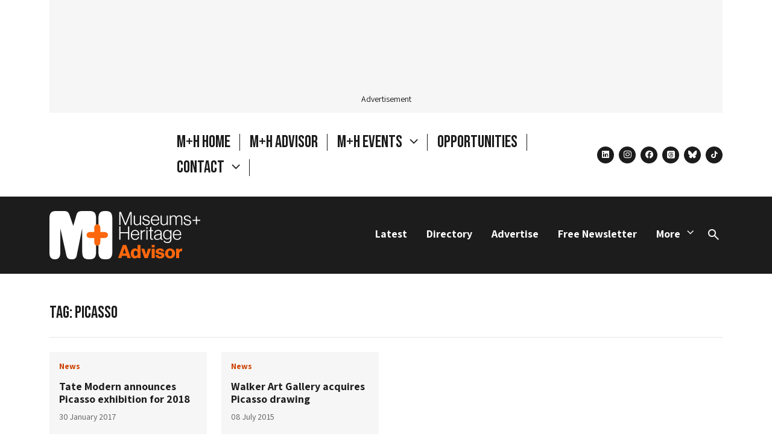

--- FILE ---
content_type: text/html; charset=UTF-8
request_url: https://museumsandheritage.com/advisor/posts/tag/picasso/
body_size: 15061
content:
<!doctype html>
<html lang="en-US">
    <head>
    <meta charset="UTF-8">
            <link rel="stylesheet" href="/wp-content/themes/museum-heritage/css/styles.css?v=1765188737" media="all">
        <meta name="viewport" content="width=device-width, initial-scale=1, shrink-to-fit=no">
            <meta name="theme-color" content="&#x23;ffffff" media="(prefers-color-scheme: light)">
        <meta name="theme-color" content="&#x23;ffffff" media="(prefers-color-scheme: dark)">
        <link rel="pingback" href="https://museumsandheritage.com/xmlrpc.php">
        <!-- wp head -->
    <meta name='robots' content='index, follow, max-image-preview:large, max-snippet:-1, max-video-preview:-1' />

	<!-- This site is optimized with the Yoast SEO plugin v26.7 - https://yoast.com/wordpress/plugins/seo/ -->
	<title>Picasso Archives - Museums + Heritage</title>
	<link rel="canonical" href="https://museumsandheritage.com/advisor/posts/tag/picasso/" />
	<meta property="og:locale" content="en_US" />
	<meta property="og:type" content="article" />
	<meta property="og:title" content="Picasso Archives - Museums + Heritage" />
	<meta property="og:url" content="https://museumsandheritage.com/advisor/posts/tag/picasso/" />
	<meta property="og:site_name" content="Museums + Heritage" />
	<meta property="og:image" content="https://museumsandheritage.com/wp-content/uploads/2024/10/Advisor-Black-Colour.png" />
	<meta property="og:image:width" content="2275" />
	<meta property="og:image:height" content="967" />
	<meta property="og:image:type" content="image/png" />
	<meta name="twitter:card" content="summary_large_image" />
	<meta name="twitter:site" content="@MandHAdvisor" />
	<script type="application/ld+json" class="yoast-schema-graph">{"@context":"https://schema.org","@graph":[{"@type":"CollectionPage","@id":"https://museumsandheritage.com/advisor/posts/tag/picasso/","url":"https://museumsandheritage.com/advisor/posts/tag/picasso/","name":"Picasso Archives - Museums + Heritage","isPartOf":{"@id":"https://museumsandheritage.com/#website"},"breadcrumb":{"@id":"https://museumsandheritage.com/advisor/posts/tag/picasso/#breadcrumb"},"inLanguage":"en-US"},{"@type":"BreadcrumbList","@id":"https://museumsandheritage.com/advisor/posts/tag/picasso/#breadcrumb","itemListElement":[{"@type":"ListItem","position":1,"name":"Home","item":"https://museumsandheritage.com/"},{"@type":"ListItem","position":2,"name":"Picasso"}]},{"@type":"WebSite","@id":"https://museumsandheritage.com/#website","url":"https://museumsandheritage.com/","name":"Museums + Heritage Advisor","description":"","publisher":{"@id":"https://museumsandheritage.com/#organization"},"potentialAction":[{"@type":"SearchAction","target":{"@type":"EntryPoint","urlTemplate":"https://museumsandheritage.com/?s={search_term_string}"},"query-input":{"@type":"PropertyValueSpecification","valueRequired":true,"valueName":"search_term_string"}}],"inLanguage":"en-US"},{"@type":"Organization","@id":"https://museumsandheritage.com/#organization","name":"Museums + Heritage Advisor","url":"https://museumsandheritage.com/","logo":{"@type":"ImageObject","inLanguage":"en-US","@id":"https://museumsandheritage.com/#/schema/logo/image/","url":"https://museumsandheritage.com/wp-content/uploads/2024/10/MH-Black-Colour-Advisor.png","contentUrl":"https://museumsandheritage.com/wp-content/uploads/2024/10/MH-Black-Colour-Advisor.png","width":805,"height":617,"caption":"Museums + Heritage Advisor"},"image":{"@id":"https://museumsandheritage.com/#/schema/logo/image/"},"sameAs":["https://www.facebook.com/MandHShow/","https://x.com/MandHAdvisor","https://bsky.app/profile/museumsandheritage.com"]}]}</script>
	<!-- / Yoast SEO plugin. -->


<link rel="alternate" type="application/rss+xml" title="Museums + Heritage &raquo; Picasso Tag Feed" href="https://museumsandheritage.com/advisor/posts/tag/picasso/feed/" />
<!-- museumsandheritage.com is managing ads with Advanced Ads 2.0.16 – https://wpadvancedads.com/ --><script id="museu-ready">
			window.advanced_ads_ready=function(e,a){a=a||"complete";var d=function(e){return"interactive"===a?"loading"!==e:"complete"===e};d(document.readyState)?e():document.addEventListener("readystatechange",(function(a){d(a.target.readyState)&&e()}),{once:"interactive"===a})},window.advanced_ads_ready_queue=window.advanced_ads_ready_queue||[];		</script>
		<style id='wp-img-auto-sizes-contain-inline-css'>
img:is([sizes=auto i],[sizes^="auto," i]){contain-intrinsic-size:3000px 1500px}
/*# sourceURL=wp-img-auto-sizes-contain-inline-css */
</style>
<style id='wp-emoji-styles-inline-css'>

	img.wp-smiley, img.emoji {
		display: inline !important;
		border: none !important;
		box-shadow: none !important;
		height: 1em !important;
		width: 1em !important;
		margin: 0 0.07em !important;
		vertical-align: -0.1em !important;
		background: none !important;
		padding: 0 !important;
	}
/*# sourceURL=wp-emoji-styles-inline-css */
</style>
<style id='wp-block-library-inline-css'>
:root{--wp-block-synced-color:#7a00df;--wp-block-synced-color--rgb:122,0,223;--wp-bound-block-color:var(--wp-block-synced-color);--wp-editor-canvas-background:#ddd;--wp-admin-theme-color:#007cba;--wp-admin-theme-color--rgb:0,124,186;--wp-admin-theme-color-darker-10:#006ba1;--wp-admin-theme-color-darker-10--rgb:0,107,160.5;--wp-admin-theme-color-darker-20:#005a87;--wp-admin-theme-color-darker-20--rgb:0,90,135;--wp-admin-border-width-focus:2px}@media (min-resolution:192dpi){:root{--wp-admin-border-width-focus:1.5px}}.wp-element-button{cursor:pointer}:root .has-very-light-gray-background-color{background-color:#eee}:root .has-very-dark-gray-background-color{background-color:#313131}:root .has-very-light-gray-color{color:#eee}:root .has-very-dark-gray-color{color:#313131}:root .has-vivid-green-cyan-to-vivid-cyan-blue-gradient-background{background:linear-gradient(135deg,#00d084,#0693e3)}:root .has-purple-crush-gradient-background{background:linear-gradient(135deg,#34e2e4,#4721fb 50%,#ab1dfe)}:root .has-hazy-dawn-gradient-background{background:linear-gradient(135deg,#faaca8,#dad0ec)}:root .has-subdued-olive-gradient-background{background:linear-gradient(135deg,#fafae1,#67a671)}:root .has-atomic-cream-gradient-background{background:linear-gradient(135deg,#fdd79a,#004a59)}:root .has-nightshade-gradient-background{background:linear-gradient(135deg,#330968,#31cdcf)}:root .has-midnight-gradient-background{background:linear-gradient(135deg,#020381,#2874fc)}:root{--wp--preset--font-size--normal:16px;--wp--preset--font-size--huge:42px}.has-regular-font-size{font-size:1em}.has-larger-font-size{font-size:2.625em}.has-normal-font-size{font-size:var(--wp--preset--font-size--normal)}.has-huge-font-size{font-size:var(--wp--preset--font-size--huge)}.has-text-align-center{text-align:center}.has-text-align-left{text-align:left}.has-text-align-right{text-align:right}.has-fit-text{white-space:nowrap!important}#end-resizable-editor-section{display:none}.aligncenter{clear:both}.items-justified-left{justify-content:flex-start}.items-justified-center{justify-content:center}.items-justified-right{justify-content:flex-end}.items-justified-space-between{justify-content:space-between}.screen-reader-text{border:0;clip-path:inset(50%);height:1px;margin:-1px;overflow:hidden;padding:0;position:absolute;width:1px;word-wrap:normal!important}.screen-reader-text:focus{background-color:#ddd;clip-path:none;color:#444;display:block;font-size:1em;height:auto;left:5px;line-height:normal;padding:15px 23px 14px;text-decoration:none;top:5px;width:auto;z-index:100000}html :where(.has-border-color){border-style:solid}html :where([style*=border-top-color]){border-top-style:solid}html :where([style*=border-right-color]){border-right-style:solid}html :where([style*=border-bottom-color]){border-bottom-style:solid}html :where([style*=border-left-color]){border-left-style:solid}html :where([style*=border-width]){border-style:solid}html :where([style*=border-top-width]){border-top-style:solid}html :where([style*=border-right-width]){border-right-style:solid}html :where([style*=border-bottom-width]){border-bottom-style:solid}html :where([style*=border-left-width]){border-left-style:solid}html :where(img[class*=wp-image-]){height:auto;max-width:100%}:where(figure){margin:0 0 1em}html :where(.is-position-sticky){--wp-admin--admin-bar--position-offset:var(--wp-admin--admin-bar--height,0px)}@media screen and (max-width:600px){html :where(.is-position-sticky){--wp-admin--admin-bar--position-offset:0px}}

/*# sourceURL=wp-block-library-inline-css */
</style><style id='global-styles-inline-css'>
:root{--wp--preset--aspect-ratio--square: 1;--wp--preset--aspect-ratio--4-3: 4/3;--wp--preset--aspect-ratio--3-4: 3/4;--wp--preset--aspect-ratio--3-2: 3/2;--wp--preset--aspect-ratio--2-3: 2/3;--wp--preset--aspect-ratio--16-9: 16/9;--wp--preset--aspect-ratio--9-16: 9/16;--wp--preset--color--black: #000000;--wp--preset--color--cyan-bluish-gray: #abb8c3;--wp--preset--color--white: #FFFFFF;--wp--preset--color--pale-pink: #f78da7;--wp--preset--color--vivid-red: #cf2e2e;--wp--preset--color--luminous-vivid-orange: #ff6900;--wp--preset--color--luminous-vivid-amber: #fcb900;--wp--preset--color--light-green-cyan: #7bdcb5;--wp--preset--color--vivid-green-cyan: #00d084;--wp--preset--color--pale-cyan-blue: #8ed1fc;--wp--preset--color--vivid-cyan-blue: #0693e3;--wp--preset--color--vivid-purple: #9b51e0;--wp--preset--gradient--vivid-cyan-blue-to-vivid-purple: linear-gradient(135deg,rgb(6,147,227) 0%,rgb(155,81,224) 100%);--wp--preset--gradient--light-green-cyan-to-vivid-green-cyan: linear-gradient(135deg,rgb(122,220,180) 0%,rgb(0,208,130) 100%);--wp--preset--gradient--luminous-vivid-amber-to-luminous-vivid-orange: linear-gradient(135deg,rgb(252,185,0) 0%,rgb(255,105,0) 100%);--wp--preset--gradient--luminous-vivid-orange-to-vivid-red: linear-gradient(135deg,rgb(255,105,0) 0%,rgb(207,46,46) 100%);--wp--preset--gradient--very-light-gray-to-cyan-bluish-gray: linear-gradient(135deg,rgb(238,238,238) 0%,rgb(169,184,195) 100%);--wp--preset--gradient--cool-to-warm-spectrum: linear-gradient(135deg,rgb(74,234,220) 0%,rgb(151,120,209) 20%,rgb(207,42,186) 40%,rgb(238,44,130) 60%,rgb(251,105,98) 80%,rgb(254,248,76) 100%);--wp--preset--gradient--blush-light-purple: linear-gradient(135deg,rgb(255,206,236) 0%,rgb(152,150,240) 100%);--wp--preset--gradient--blush-bordeaux: linear-gradient(135deg,rgb(254,205,165) 0%,rgb(254,45,45) 50%,rgb(107,0,62) 100%);--wp--preset--gradient--luminous-dusk: linear-gradient(135deg,rgb(255,203,112) 0%,rgb(199,81,192) 50%,rgb(65,88,208) 100%);--wp--preset--gradient--pale-ocean: linear-gradient(135deg,rgb(255,245,203) 0%,rgb(182,227,212) 50%,rgb(51,167,181) 100%);--wp--preset--gradient--electric-grass: linear-gradient(135deg,rgb(202,248,128) 0%,rgb(113,206,126) 100%);--wp--preset--gradient--midnight: linear-gradient(135deg,rgb(2,3,129) 0%,rgb(40,116,252) 100%);--wp--preset--font-size--small: 13px;--wp--preset--font-size--medium: 20px;--wp--preset--font-size--large: 36px;--wp--preset--font-size--x-large: 42px;--wp--preset--spacing--20: 0.44rem;--wp--preset--spacing--30: 0.67rem;--wp--preset--spacing--40: 1rem;--wp--preset--spacing--50: 1.5rem;--wp--preset--spacing--60: 2.25rem;--wp--preset--spacing--70: 3.38rem;--wp--preset--spacing--80: 5.06rem;--wp--preset--shadow--natural: 6px 6px 9px rgba(0, 0, 0, 0.2);--wp--preset--shadow--deep: 12px 12px 50px rgba(0, 0, 0, 0.4);--wp--preset--shadow--sharp: 6px 6px 0px rgba(0, 0, 0, 0.2);--wp--preset--shadow--outlined: 6px 6px 0px -3px rgb(255, 255, 255), 6px 6px rgb(0, 0, 0);--wp--preset--shadow--crisp: 6px 6px 0px rgb(0, 0, 0);}:where(.is-layout-flex){gap: 0.5em;}:where(.is-layout-grid){gap: 0.5em;}body .is-layout-flex{display: flex;}.is-layout-flex{flex-wrap: wrap;align-items: center;}.is-layout-flex > :is(*, div){margin: 0;}body .is-layout-grid{display: grid;}.is-layout-grid > :is(*, div){margin: 0;}:where(.wp-block-columns.is-layout-flex){gap: 2em;}:where(.wp-block-columns.is-layout-grid){gap: 2em;}:where(.wp-block-post-template.is-layout-flex){gap: 1.25em;}:where(.wp-block-post-template.is-layout-grid){gap: 1.25em;}.has-black-color{color: var(--wp--preset--color--black) !important;}.has-cyan-bluish-gray-color{color: var(--wp--preset--color--cyan-bluish-gray) !important;}.has-white-color{color: var(--wp--preset--color--white) !important;}.has-pale-pink-color{color: var(--wp--preset--color--pale-pink) !important;}.has-vivid-red-color{color: var(--wp--preset--color--vivid-red) !important;}.has-luminous-vivid-orange-color{color: var(--wp--preset--color--luminous-vivid-orange) !important;}.has-luminous-vivid-amber-color{color: var(--wp--preset--color--luminous-vivid-amber) !important;}.has-light-green-cyan-color{color: var(--wp--preset--color--light-green-cyan) !important;}.has-vivid-green-cyan-color{color: var(--wp--preset--color--vivid-green-cyan) !important;}.has-pale-cyan-blue-color{color: var(--wp--preset--color--pale-cyan-blue) !important;}.has-vivid-cyan-blue-color{color: var(--wp--preset--color--vivid-cyan-blue) !important;}.has-vivid-purple-color{color: var(--wp--preset--color--vivid-purple) !important;}.has-black-background-color{background-color: var(--wp--preset--color--black) !important;}.has-cyan-bluish-gray-background-color{background-color: var(--wp--preset--color--cyan-bluish-gray) !important;}.has-white-background-color{background-color: var(--wp--preset--color--white) !important;}.has-pale-pink-background-color{background-color: var(--wp--preset--color--pale-pink) !important;}.has-vivid-red-background-color{background-color: var(--wp--preset--color--vivid-red) !important;}.has-luminous-vivid-orange-background-color{background-color: var(--wp--preset--color--luminous-vivid-orange) !important;}.has-luminous-vivid-amber-background-color{background-color: var(--wp--preset--color--luminous-vivid-amber) !important;}.has-light-green-cyan-background-color{background-color: var(--wp--preset--color--light-green-cyan) !important;}.has-vivid-green-cyan-background-color{background-color: var(--wp--preset--color--vivid-green-cyan) !important;}.has-pale-cyan-blue-background-color{background-color: var(--wp--preset--color--pale-cyan-blue) !important;}.has-vivid-cyan-blue-background-color{background-color: var(--wp--preset--color--vivid-cyan-blue) !important;}.has-vivid-purple-background-color{background-color: var(--wp--preset--color--vivid-purple) !important;}.has-black-border-color{border-color: var(--wp--preset--color--black) !important;}.has-cyan-bluish-gray-border-color{border-color: var(--wp--preset--color--cyan-bluish-gray) !important;}.has-white-border-color{border-color: var(--wp--preset--color--white) !important;}.has-pale-pink-border-color{border-color: var(--wp--preset--color--pale-pink) !important;}.has-vivid-red-border-color{border-color: var(--wp--preset--color--vivid-red) !important;}.has-luminous-vivid-orange-border-color{border-color: var(--wp--preset--color--luminous-vivid-orange) !important;}.has-luminous-vivid-amber-border-color{border-color: var(--wp--preset--color--luminous-vivid-amber) !important;}.has-light-green-cyan-border-color{border-color: var(--wp--preset--color--light-green-cyan) !important;}.has-vivid-green-cyan-border-color{border-color: var(--wp--preset--color--vivid-green-cyan) !important;}.has-pale-cyan-blue-border-color{border-color: var(--wp--preset--color--pale-cyan-blue) !important;}.has-vivid-cyan-blue-border-color{border-color: var(--wp--preset--color--vivid-cyan-blue) !important;}.has-vivid-purple-border-color{border-color: var(--wp--preset--color--vivid-purple) !important;}.has-vivid-cyan-blue-to-vivid-purple-gradient-background{background: var(--wp--preset--gradient--vivid-cyan-blue-to-vivid-purple) !important;}.has-light-green-cyan-to-vivid-green-cyan-gradient-background{background: var(--wp--preset--gradient--light-green-cyan-to-vivid-green-cyan) !important;}.has-luminous-vivid-amber-to-luminous-vivid-orange-gradient-background{background: var(--wp--preset--gradient--luminous-vivid-amber-to-luminous-vivid-orange) !important;}.has-luminous-vivid-orange-to-vivid-red-gradient-background{background: var(--wp--preset--gradient--luminous-vivid-orange-to-vivid-red) !important;}.has-very-light-gray-to-cyan-bluish-gray-gradient-background{background: var(--wp--preset--gradient--very-light-gray-to-cyan-bluish-gray) !important;}.has-cool-to-warm-spectrum-gradient-background{background: var(--wp--preset--gradient--cool-to-warm-spectrum) !important;}.has-blush-light-purple-gradient-background{background: var(--wp--preset--gradient--blush-light-purple) !important;}.has-blush-bordeaux-gradient-background{background: var(--wp--preset--gradient--blush-bordeaux) !important;}.has-luminous-dusk-gradient-background{background: var(--wp--preset--gradient--luminous-dusk) !important;}.has-pale-ocean-gradient-background{background: var(--wp--preset--gradient--pale-ocean) !important;}.has-electric-grass-gradient-background{background: var(--wp--preset--gradient--electric-grass) !important;}.has-midnight-gradient-background{background: var(--wp--preset--gradient--midnight) !important;}.has-small-font-size{font-size: var(--wp--preset--font-size--small) !important;}.has-medium-font-size{font-size: var(--wp--preset--font-size--medium) !important;}.has-large-font-size{font-size: var(--wp--preset--font-size--large) !important;}.has-x-large-font-size{font-size: var(--wp--preset--font-size--x-large) !important;}
/*# sourceURL=global-styles-inline-css */
</style>

<style id='classic-theme-styles-inline-css'>
/*! This file is auto-generated */
.wp-block-button__link{color:#fff;background-color:#32373c;border-radius:9999px;box-shadow:none;text-decoration:none;padding:calc(.667em + 2px) calc(1.333em + 2px);font-size:1.125em}.wp-block-file__button{background:#32373c;color:#fff;text-decoration:none}
/*# sourceURL=/wp-includes/css/classic-themes.min.css */
</style>
<script src="https://code.jquery.com/jquery-3.5.1.min.js?ver=3.5.1" id="jquery-core-js"></script>
<script src="https://code.jquery.com/jquery-migrate-3.3.1.min.js?ver=3.3.1" id="jquery-migrate-js"></script>
<script defer="defer" src="https://museumsandheritage.com/wp-content/themes/museum-heritage/js/min/museum-heritage.min.js?ver=1765188737" id="main-js"></script>
<link rel="https://api.w.org/" href="https://museumsandheritage.com/wp-json/" /><link rel="alternate" title="JSON" type="application/json" href="https://museumsandheritage.com/wp-json/wp/v2/tags/355" /><link rel="EditURI" type="application/rsd+xml" title="RSD" href="https://museumsandheritage.com/xmlrpc.php?rsd" />
<meta name="generator" content="WordPress 6.9" />
<link rel="preconnect" href="https://fonts.googleapis.com">
<link rel="preconnect" href="https://fonts.gstatic.com" crossorigin>
<link href="https://fonts.googleapis.com/css2?family=Assistant:wght@200..800&family=Bebas+Neue&display=swap" rel="stylesheet"><link rel="preconnect" href="https://fonts.googleapis.com">
<link rel="preconnect" href="https://fonts.gstatic.com" crossorigin>
<link href="https://fonts.googleapis.com/css2?family=Assistant:wght@200..800&family=Bebas+Neue&display=swap" rel="stylesheet"><!-- Google Analytics snippet -->
<script type='text/javascript' src='https://www.googletagmanager.com/gtag/js?id=GT-NBXPJC5' id='google_gtagjs-js' async></script>
<script type='text/javascript' id='google_gtagjs-js-after'>
window.dataLayer = window.dataLayer || [];function gtag(){dataLayer.push(arguments);}
gtag("consent", "default", {
    ad_user_data: "denied",
    ad_personalization: "denied",
});
gtag("set","linker",{"domains":["museumsandheritage.com"]});
gtag("js", new Date());
gtag("set", "developer_id.dZTNiMT", true);
gtag("config", "GT-NBXPJC5");
</script>
<!-- End Google Analytics snippet -->

<!-- Start cookieyes banner -->
<script id="cookieyes" type="text/javascript" src="https://cdn-cookieyes.com/client_data/6f75628a96eca3652a793f27/script.js"></script>
<!-- End cookieyes banner -->
<link rel="icon" href="https://museumsandheritage.com/wp-content/uploads/2024/10/mh-favicon-1.png" sizes="32x32" />
<link rel="icon" href="https://museumsandheritage.com/wp-content/uploads/2024/10/mh-favicon-1.png" sizes="192x192" />
<link rel="apple-touch-icon" href="https://museumsandheritage.com/wp-content/uploads/2024/10/mh-favicon-1.png" />
<meta name="msapplication-TileImage" content="https://museumsandheritage.com/wp-content/uploads/2024/10/mh-favicon-1.png" />
		<style id="wp-custom-css">
			.mobicon {padding: 0px 30px;
}

.workblock {padding: 35px;margin-top:20px !important}
.workblocktwo {padding: 15px 0px}
.statstxt {margin-top: -40px !important;
font-size: 300%;margin-bottom: -30px;}
.stats {padding: 0px 40px !important;}
.workimage {margin-bottom: -30px !important}
.workimagetwo {margin-bottom: -20px !important}

.threebox p {font-size: 80% !important;margin-top:0px;}

.threebox a {background: #000;
color: #fff !important;
padding: 5px 10px;
text-decoration: none !important;}

.quotetxt, .bignames {font-size: 150% !important}
.bignamesheader {font-size: 220% !important}
.quoteBox {padding: 50px}

.introtext {font-size: 120% !important; margin-top: 0px !important}

.page-id-75537 .pt-5 {
	display: none
}


.page-id-75537 .brand-wrapper .brand, .page-id-75537 .brand-wrapper span {
	display: block !important;
}

.page-id-75537 .brand-wrapper {
    width: 404px;
}

.page-id-75537 .hide-home {
display: none;
}

@media (min-width: 768px)
.page-id-75537 .brand-wrapper span {
display: block !important;
}

		</style>
		
    </head><body class="archive tag tag-picasso tag-355 wp-theme-unfold-origami wp-child-theme-museum-heritage aa-prefix-museu-">

    <div id="wrap">
        <noscript>
            <strong>Warning!</strong> Your browser does not support JavaScript!
        </noscript>
                <header id="header">
            

    

                                    <div class="adspace container" data-ad="loaded">
            <div class="adwrapper adwrapper-layout p-3">
                <div>
                                                        
                                                
                            
                        
                                                                                        </div>
                <span class="d-flex mt-3 lh-1">Advertisement</span>
            </div>
        </div>

    

    
    <nav class="container">
        <!-- collapse menu -->
<div class="navbar-header d-flex">
    <div class="d-flex flex-wrap align-items-center brand brand-wrapper">
        <!-- brand -->
<a href="/" class="d-block mb-3 mt-3 brand" aria-label="Return to the Museums&#x20;&#x2B;&#x20;Heritage homepage" title="Return to the Museums&#x20;&#x2B;&#x20;Heritage homepage" rel="home" itemscope itemtype="https://schema.org/brand">
    <img src="/wp-content/themes/museum-heritage/images/m+h-logo.svg" alt="Museums + Heritage" class="logo" itemprop="logo">
</a>
        <span class="">Museums + Heritage is an independent events and publishing company created to connect, inform and inspire.</span>
    </div>
    <!-- collapsible nav -->
    <div class="d-none d-lg-flex flex-column-reverse flex-xl-row align-items-end align-items-xl-center primary-menu">
        <button class="d-lg-none menu-close">Close</button>
        <ul class="menu nav navbar-nav dropdown-menu primary d-flex flex-row me-xl-4  mb-2 mb-xl-0" itemscope itemtype="https://schema.org/SiteNavigationElement">
            <li class="ms-3 ms-xxl-4--- pe-3 pe-xxl-4--- hide-home menu-item menu-item-type-custom menu-item-object-custom menu-item-70570">
            <a href="/" target="_self" class=""  title="M&#x2B;H&#x20;Home">
                M+H Home
                            </a>
                    </li>
            <li class="ms-3 ms-xxl-4--- pe-3 pe-xxl-4---  menu-item menu-item-type-post_type menu-item-object-page menu-item-66039">
            <a href="https://museumsandheritage.com/advisor/" target="_self" class=""  title="M&#x2B;H&#x20;Advisor">
                M+H Advisor
                            </a>
                    </li>
            <li class="ms-3 ms-xxl-4--- pe-3 pe-xxl-4---  menu-item menu-item-type-custom menu-item-object-custom menu-item-48075 menu-item-has-children dropdown">
            <a href="#" target="_self" class="dropdown-toggle"  data-bs-toggle="dropdown" role="button" aria-haspopup="true" aria-expanded="false"  title="M&#x2B;H&#x20;Events">
                M+H Events
                                    <span class="caret"></span>
                            </a>
                            <ul class="sub-menu dropdown-menu">
                                            <li class="awards menu-item menu-item-type-custom menu-item-object-custom menu-item-48078">
                            <a href="https://awards.museumsandheritage.com/" target="_self" title="M&#x2B;H&#x20;Awards">M+H Awards</a>
                        </li>
                                            <li class="show menu-item menu-item-type-custom menu-item-object-custom menu-item-48079">
                            <a href="https://show.museumsandheritage.com/" target="_self" title="M&#x2B;H&#x20;Show">M+H Show</a>
                        </li>
                                    </ul>
                    </li>
            <li class="ms-3 ms-xxl-4--- pe-3 pe-xxl-4---  menu-item menu-item-type-post_type menu-item-object-page menu-item-75969">
            <a href="https://museumsandheritage.com/opportunities/" target="_self" class=""  title="Opportunities">
                Opportunities
                            </a>
                    </li>
            <li class="ms-3 ms-xxl-4--- pe-3 pe-xxl-4---  menu-item menu-item-type-post_type menu-item-object-page menu-item-76871 menu-item-has-children dropdown">
            <a href="https://museumsandheritage.com/contact/" target="_self" class="js-parent-dropdown"  data-bs-toggle="dropdown" role="button" aria-haspopup="true" aria-expanded="false"  title="Contact">
                Contact
                                    <span class="caret"></span>
                            </a>
                            <ul class="sub-menu dropdown-menu">
                                            <li class=" menu-item menu-item-type-post_type menu-item-object-page menu-item-69744">
                            <a href="https://museumsandheritage.com/about/" target="_self" title="About">About</a>
                        </li>
                                            <li class=" menu-item menu-item-type-post_type menu-item-object-page menu-item-76941">
                            <a href="https://museumsandheritage.com/advisor-opportunities/" target="_self" title="Advertise">Advertise</a>
                        </li>
                                    </ul>
                    </li>
    </ul>        <ul class="social social-icons social--header mb-0">
            <li>
            <a href="https://www.linkedin.com/company/museums-heritage-advisor/" target="_blank" class="social--linkedin"><span class="visually-hidden">linkedin</span></a>
        </li>
            <li>
            <a href="https://www.instagram.com/museumsandheritage/" target="_blank" class="social--instagram"><span class="visually-hidden">instagram</span></a>
        </li>
            <li>
            <a href="https://www.facebook.com/MandHShow/?locale=en_GB" target="_blank" class="social--facebook"><span class="visually-hidden">facebook</span></a>
        </li>
            <li>
            <a href="https://www.threads.net/@museumsandheritage" target="_blank" class="social--threads"><span class="visually-hidden">threads</span></a>
        </li>
            <li>
            <a href="https://bsky.app/profile/museumsandheritage.com" target="_blank" class="social--bluesky"><span class="visually-hidden">bluesky</span></a>
        </li>
            <li>
            <a href="https://www.tiktok.com/@museums.heritage" target="_blank" class="social--tiktok"><span class="visually-hidden">tiktok</span></a>
        </li>
    </ul>

    </div>

    <div class="navbar-buttons d-lg-none">
        <button type="button" class="navbar-toggle collapsed ms-3" data-bs-toggle="collapse" data-bs-target="#navbar-collapse" aria-expanded="false" aria-controls="collapseExample">
            <span class="visually-hidden-focusable">Toggle Navigation</span>
        </button>
    </div>

</div>
    </nav>


    
    


        </header>
                             <nav class="nav--section">
    <div class="container py-4 d-flex justify-content-between align-items-baseline">
        <a href="/advisor/" class="nav--section-logo"><svg width="252" height="80" viewBox="0 0 252 80" fill="none" xmlns="http://www.w3.org/2000/svg">
<path fill-rule="evenodd" clip-rule="evenodd" d="M54.8237 0H67.0581C74.5089 0 77.6361 3.29587 77.6361 12.2687V67.7313C77.6361 76.7041 74.5089 80 67.0581 80H65.1259C57.675 80 54.5479 76.7041 54.5479 67.7313V28.2911L45.1656 74.5984C43.8774 78.9011 41.486 80 37.8981 80H36.4266C32.6554 80 29.7116 78.6266 28.3317 74.3231L18.0295 28.3824V67.7313C18.0295 70.9359 17.8454 73.774 16.8338 75.7885C15.454 78.5354 12.6943 80 9.75054 80H8.27902C5.33522 80 2.57555 78.5354 1.19571 75.7885C0.18413 73.774 0 70.9359 0 67.7313V12.2687C0 3.29587 3.12793 0 10.6704 0H23.7323C28.6075 0 31.4597 1.09812 33.207 6.04271L39.6462 24.6287L45.0731 5.95069C46.453 1.28138 49.4885 0 54.8237 0ZM104.633 12.2687V67.7313C104.633 76.7041 101.506 80 94.0547 80H92.1225C84.6717 80 81.5445 76.7041 81.5445 67.7313V12.2687C81.5445 3.29587 84.6717 0 92.1225 0H94.0547C101.506 0 104.633 3.29587 104.633 12.2687Z" fill="white"/>
<path d="M84.7344 34.6817V29.5025C84.7344 23.7348 82.4875 22.0869 79.5904 22.0869C76.6932 22.0869 74.5053 23.7348 74.5053 29.5025V34.6817H69.3019C63.5071 34.6817 61.8516 36.859 61.8516 39.7431C61.8516 42.6268 63.5071 44.8632 69.3019 44.8632H74.5053V49.9838C74.5053 55.751 76.6932 57.3989 79.5904 57.3989C82.4875 57.3989 84.7344 55.751 84.7344 49.9838V44.8632H89.8789C95.6736 44.8632 97.3292 42.6268 97.3292 39.7431C97.3292 36.859 95.6736 34.6817 89.8789 34.6817H84.7344Z" fill="#FE670C"/>
<path d="M116.246 23.2981H118.144V4.22395H118.206C118.206 4.22395 118.818 6.06029 119.277 7.19355L125.676 23.2981H127.482L133.82 7.19355C134.279 5.96868 134.861 4.22395 134.861 4.22395H134.922V23.2981H136.912V1.40771H134.034L126.656 20.5118H126.594L119.032 1.40771H116.246V23.2981Z" fill="white"/>
<path d="M145.549 23.6643C148.059 23.6643 149.406 22.5012 150.508 20.9716H150.57V23.2979H152.437V7.47021H150.57V17.3588C150.57 20.0515 148.671 22.073 145.977 22.073C143.681 22.073 142.242 20.9099 142.242 18.5219V7.47021H140.344V18.6434C140.344 21.828 142.487 23.6643 145.549 23.6643Z" fill="white"/>
<path d="M161.161 23.7263C164.835 23.7263 167.101 21.8283 167.101 19.0121C167.101 15.7358 164.805 14.9391 161.62 14.2659C158.59 13.5609 157.089 13.1327 157.089 11.3263C157.089 9.85843 158.253 8.69327 160.702 8.69327C163.059 8.69327 164.468 9.76482 164.682 11.8162H166.58C166.213 9.02989 164.468 7.13184 160.702 7.13184C157.457 7.13184 155.191 8.78686 155.191 11.4198C155.191 14.481 157.763 15.2459 160.978 15.9808C164.223 16.7157 165.203 17.2972 165.203 19.0419C165.203 20.8802 163.825 22.1031 161.192 22.1031C158.651 22.1031 156.814 21.0316 156.538 18.3688H154.609C154.793 21.43 156.936 23.7263 161.161 23.7263Z" fill="white"/>
<path d="M176.132 23.6965C179.684 23.6965 181.919 21.6451 182.592 18.5222H180.756C180.143 20.6652 178.765 22.0734 176.132 22.0734C172.52 22.0734 170.805 19.2871 170.714 15.7359H182.776C182.807 11.2965 181.062 7.10205 175.98 7.10205C171.601 7.10205 168.754 10.6531 168.754 15.3992C168.754 20.1454 171.387 23.6965 176.132 23.6965ZM170.744 14.2361C171.081 11.0814 172.765 8.66348 175.98 8.66348C179.225 8.66348 180.694 11.1132 180.786 14.2361H170.744Z" fill="white"/>
<path d="M190.217 23.6643C192.727 23.6643 194.074 22.5012 195.176 20.9716H195.238V23.2979H197.105V7.47021H195.238V17.3588C195.238 20.0515 193.339 22.073 190.645 22.073C188.349 22.073 186.91 20.9099 186.91 18.5219V7.47021H185.012V18.6434C185.012 21.828 187.155 23.6643 190.217 23.6643Z" fill="white"/>
<path d="M200.289 23.2981H202.187V13.2243C202.187 10.6531 204.361 8.75502 206.627 8.75502C208.464 8.75502 209.811 9.85842 209.811 12.2146V23.2981H211.709V13.2243C211.709 10.4081 213.668 8.75502 215.995 8.75502C217.924 8.75502 219.332 9.85842 219.332 12.2146V23.2981H221.2V12.0612C221.2 8.87852 219.118 7.13184 216.424 7.13184C214.189 7.13184 212.383 8.20339 211.341 10.0098H211.28C210.637 8.11177 208.984 7.13184 207.055 7.13184C204.79 7.13184 203.259 8.26508 202.248 9.85841H202.187V7.47046H200.289V23.2981Z" fill="white"/>
<path d="M229.833 23.7263C233.507 23.7263 235.773 21.8283 235.773 19.0121C235.773 15.7358 233.476 14.9391 230.292 14.2659C227.261 13.5609 225.761 13.1327 225.761 11.3263C225.761 9.85843 226.924 8.69327 229.374 8.69327C231.731 8.69327 233.14 9.76482 233.354 11.8162H235.252C234.885 9.02989 233.14 7.13184 229.374 7.13184C226.129 7.13184 223.863 8.78686 223.863 11.4198C223.863 14.481 226.435 15.2459 229.649 15.9808C232.895 16.7157 233.874 17.2972 233.874 19.0419C233.874 20.8802 232.497 22.1031 229.864 22.1031C227.323 22.1031 225.486 21.0316 225.21 18.3688H223.281C223.465 21.43 225.608 23.7263 229.833 23.7263Z" fill="white"/>
<path d="M243.764 22.1655H245.478V16.2264H251.05V14.5713H245.478V8.69385H243.764V14.5713H238.191V16.2264H243.764V22.1655Z" fill="white"/>
<path d="M116.246 47.489H118.297V36.7719H130.697V47.489H132.748V25.5986H130.697V35.059H118.297V25.5986H116.246V47.489Z" fill="white"/>
<path d="M142.855 47.887C146.406 47.887 148.642 45.8356 149.315 42.7126H147.478C146.866 44.8557 145.488 46.2638 142.855 46.2638C139.242 46.2638 137.528 43.4775 137.436 39.9264H149.499C149.529 35.4869 147.784 31.2925 142.702 31.2925C138.324 31.2925 135.477 34.8435 135.477 39.5897C135.477 44.3338 138.11 47.887 142.855 47.887ZM137.466 38.4266C137.803 35.2718 139.487 32.8539 142.702 32.8539C145.947 32.8539 147.417 35.3037 147.509 38.4266H137.466Z" fill="white"/>
<path d="M151.855 47.4888H153.754V38.4865C153.754 36.6203 154.58 35.1504 155.805 34.2323C156.785 33.5272 158.04 33.2822 159.173 33.4655V31.5994C159.05 31.5675 158.897 31.5376 158.652 31.5376C156.448 31.5376 154.795 32.7625 153.815 34.5988H153.754V31.6591H151.855V47.4888Z" fill="white"/>
<path d="M163.242 31.6592H161.344V47.4877H163.242V31.6592Z" fill="white"/>
<path d="M163.246 26.7925H161.348V29.4867H163.246V26.7925Z" fill="white"/>
<path d="M170.806 47.6103C171.479 47.6103 172.031 47.5187 172.551 47.3355V45.7123H172.459C172.184 45.8358 171.632 45.9573 171.204 45.9573C170.193 45.9573 169.673 45.5908 169.673 44.4576V33.2205H172.612V31.6591H169.673V26.7915H167.775V31.6591H165.387V33.2205H167.775V44.7643C167.775 46.7838 168.999 47.6103 170.806 47.6103Z" fill="white"/>
<path d="M179.225 47.855C182.256 47.855 183.879 46.3852 184.767 45.1305H184.858V45.467C184.95 46.9986 185.807 47.7017 187.185 47.7017C187.798 47.7017 188.195 47.5802 188.471 47.4567V46.0805H188.379C188.104 46.1402 187.889 46.202 187.675 46.202C187.001 46.1721 186.634 45.7738 186.634 44.8237V36.2218C186.634 32.7623 184.491 31.3223 181.031 31.3223C176.959 31.3223 174.939 33.312 174.724 36.3751H176.592C176.745 34.017 178.215 32.8538 181.031 32.8538C183.481 32.8538 184.828 33.8935 184.828 36.0386V36.3432C184.828 37.9366 183.695 38.1198 180.572 38.4863C176.99 38.9145 174.051 39.6812 174.051 43.4475C174.051 46.3852 176.286 47.855 179.225 47.855ZM179.562 46.3255C177.694 46.3255 176.041 45.6503 176.041 43.4475C176.041 40.7209 178.092 40.3246 180.756 39.9561C182.287 39.743 183.848 39.4662 184.858 38.9145V41.7625C184.858 43.9374 183.021 46.3255 179.562 46.3255Z" fill="white"/>
<path d="M196.249 53.0294C198.607 53.0294 200.352 52.3861 201.546 51.1313C202.495 50.0897 203.015 48.6517 203.015 46.8751V31.6588H201.148V34.1086H201.056C200.015 32.3938 198.484 31.3223 196.035 31.3223C192.361 31.3223 189.238 34.1405 189.238 39.283C189.238 43.9375 191.871 47.1818 196.035 47.1818C198.423 47.1818 199.893 46.2019 201.056 44.4274H201.148V46.9369C201.148 49.7232 199.556 51.4679 196.188 51.4679C193.892 51.4679 192.086 50.733 191.749 48.8967H189.912C190.187 51.2529 192.361 53.0294 196.249 53.0294ZM196.127 45.5906C192.79 45.5906 191.198 42.9257 191.198 39.3128C191.198 35.457 193.035 32.9156 196.158 32.9156C199.617 32.9156 201.27 35.5167 201.27 39.253C201.27 43.0491 199.648 45.5906 196.127 45.5906Z" fill="white"/>
<path d="M212.75 47.887C216.301 47.887 218.536 45.8356 219.21 42.7126H217.373C216.76 44.8557 215.383 46.2638 212.75 46.2638C209.137 46.2638 207.422 43.4775 207.33 39.9264H219.393C219.424 35.4869 217.679 31.2925 212.596 31.2925C208.218 31.2925 205.371 34.8435 205.371 39.5897C205.371 44.3338 208.004 47.887 212.75 47.887ZM207.361 38.4266C207.698 35.2718 209.382 32.8539 212.596 32.8539C215.842 32.8539 217.311 35.3037 217.403 38.4266H207.361Z" fill="white"/>
<path d="M114.258 78.1047H119.707L120.963 74.1553H128.617L129.903 78.1047H135.597L127.698 56.2144H122.126L114.258 78.1047ZM122.218 70.2675L123.902 64.9697C124.269 63.8364 124.79 61.8786 124.79 61.8786H124.851C124.851 61.8786 125.341 63.8364 125.708 64.9697L127.362 70.2675H122.218Z" fill="#FE670C"/>
<path d="M142.209 78.5947C144.261 78.5947 145.884 77.6147 146.833 75.9915H146.894V78.1047H151.67V56.2144H146.68V64.2049H146.588C145.669 62.8884 144.414 61.9702 142.209 61.9702C138.168 61.9702 135.352 65.368 135.352 70.2675C135.352 75.5016 138.199 78.5947 142.209 78.5947ZM143.496 74.6452C141.567 74.6452 140.403 72.9304 140.403 70.2058C140.403 67.5728 141.567 65.7345 143.557 65.7345C145.73 65.7345 146.802 67.6346 146.802 70.2675C146.802 72.8388 145.577 74.6452 143.496 74.6452Z" fill="#FE670C"/>
<path d="M158.193 78.1046H163.581L169 62.4282H164.01L161.836 69.5006C161.377 71.062 160.979 72.6553 160.979 72.6553H160.917C160.917 72.6553 160.519 71.062 160.06 69.5006L157.917 62.4282H152.773L158.193 78.1046Z" fill="#FE670C"/>
<path d="M170.102 78.1047H175.092V62.4284H170.102V78.1047ZM170.102 60.2554H175.092V56.2144H170.102V60.2554Z" fill="#FE670C"/>
<path d="M184.155 78.5947C188.257 78.5947 191.288 76.8181 191.288 73.3905C191.288 69.3793 188.043 68.6742 185.287 68.2161C183.297 67.8477 181.522 67.6942 181.522 66.5929C181.522 65.613 182.471 65.1529 183.695 65.1529C185.073 65.1529 186.022 65.5831 186.206 66.9912H190.798C190.553 63.8981 188.165 61.9702 183.726 61.9702C180.021 61.9702 176.96 63.685 176.96 66.9912C176.96 70.6638 179.868 71.3987 182.593 71.8588C184.675 72.2253 186.573 72.3787 186.573 73.7868C186.573 74.7985 185.624 75.3482 184.124 75.3482C182.471 75.3482 181.43 74.5835 181.246 73.022H176.531C176.684 76.4815 179.562 78.5947 184.155 78.5947Z" fill="#FE670C"/>
<path d="M200.718 75.0434C198.544 75.0434 197.411 73.1454 197.411 70.2973C197.411 67.4492 198.544 65.5213 200.718 65.5213C202.891 65.5213 204.055 67.4492 204.055 70.2973C204.055 73.1454 202.891 75.0434 200.718 75.0434ZM200.748 78.5946C205.8 78.5946 209.107 75.0116 209.107 70.2973C209.107 65.583 205.8 62 200.748 62C195.727 62 192.359 65.583 192.359 70.2973C192.359 75.0116 195.727 78.5946 200.748 78.5946Z" fill="#FE670C"/>
<path d="M210.789 78.1049H215.78V71.0623C215.78 67.6646 217.739 66.1649 220.801 66.5931H220.923V62.307C220.709 62.2154 220.403 62.1836 219.943 62.1836C218.045 62.1836 216.759 63.0101 215.657 64.8783H215.565V62.4286H210.789V78.1049Z" fill="#FE670C"/>
</svg>
<span class="visually-hidden">M&amp;H Advisor Home</span></a>
        <div class="d-flex">
            <ul class="menu nav navbar-nav primary d-none d-md-flex flex-row me-4  mb-2 mb-xl-0" itemscope itemtype="https://schema.org/SiteNavigationElement">
            <li class="ms-3 ms-xxl-4--- pe-3 pe-xxl-4---  menu-item menu-item-type-post_type menu-item-object-page menu-item-66014">
            <a href="https://museumsandheritage.com/advisor/" target="_self" class=""  title="Latest">
                Latest
                            </a>
                    </li>
            <li class="ms-3 ms-xxl-4--- pe-3 pe-xxl-4---  menu-item menu-item-type-post_type menu-item-object-page menu-item-66015">
            <a href="https://museumsandheritage.com/advisor/supplier-directory/" target="_self" class=""  title="Directory">
                Directory
                            </a>
                    </li>
            <li class="ms-3 ms-xxl-4--- pe-3 pe-xxl-4---  menu-item menu-item-type-post_type menu-item-object-page menu-item-76942">
            <a href="https://museumsandheritage.com/advisor-opportunities/" target="_self" class=""  title="Advertise">
                Advertise
                            </a>
                    </li>
            <li class="ms-3 ms-xxl-4--- pe-3 pe-xxl-4---  menu-item menu-item-type-custom menu-item-object-custom menu-item-66019">
            <a href="/subscribe/" target="_self" class=""  title="Free&#x20;Newsletter">
                Free Newsletter
                            </a>
                    </li>
            <li class="ms-3 ms-xxl-4--- pe-3 pe-xxl-4---  menu-item menu-item-type-custom menu-item-object-custom menu-item-66017 menu-item-has-children dropdown">
            <a href="#" target="_self" class="dropdown-toggle"  data-bs-toggle="dropdown" role="button" aria-haspopup="true" aria-expanded="false"  title="More">
                More
                                    <span class="caret"></span>
                            </a>
                            <ul class="sub-menu dropdown-menu">
                                            <li class=" menu-item menu-item-type-post_type menu-item-object-page menu-item-77732">
                            <a href="https://museumsandheritage.com/advisor/jobs/" target="_self" title="Museum&#x20;Jobs">Museum Jobs</a>
                        </li>
                                            <li class=" menu-item menu-item-type-custom menu-item-object-custom menu-item-66018">
                            <a href="/advisor/insights/" target="_self" title="Insights">Insights</a>
                        </li>
                                            <li class=" menu-item menu-item-type-custom menu-item-object-custom menu-item-66020">
                            <a href="/advisor/posts/newsletters" target="_self" title="Newsletter&#x20;Archive">Newsletter Archive</a>
                        </li>
                                            <li class=" menu-item menu-item-type-post_type menu-item-object-page menu-item-76632">
                            <a href="https://museumsandheritage.com/from-our-readers-submit-a-letter/" target="_self" title="Submit&#x20;a&#x20;letter">Submit a letter</a>
                        </li>
                                    </ul>
                    </li>
    </ul>            <ul class="menu nav navbar-nav primary d-md-none flex-row me-4  mb-2 mb-xl-0" itemscope itemtype="https://schema.org/SiteNavigationElement">
            <li class="ms-3 ms-xxl-4--- pe-3 pe-xxl-4--- hamburger menu-item menu-item-type-custom menu-item-object-custom menu-item-66022 menu-item-has-children dropdown">
            <a href="#" target="_self" class="dropdown-toggle"  data-bs-toggle="dropdown" role="button" aria-haspopup="true" aria-expanded="false"  title="Menu">
                Menu
                                    <span class="caret"></span>
                            </a>
                            <ul class="sub-menu dropdown-menu">
                                            <li class=" menu-item menu-item-type-post_type menu-item-object-page menu-item-66023">
                            <a href="https://museumsandheritage.com/advisor/" target="_self" title="Latest&#x20;news">Latest news</a>
                        </li>
                                            <li class=" menu-item menu-item-type-post_type menu-item-object-page menu-item-66024">
                            <a href="https://museumsandheritage.com/advisor/supplier-directory/" target="_self" title="Directory">Directory</a>
                        </li>
                                            <li class=" menu-item menu-item-type-post_type menu-item-object-page menu-item-76943">
                            <a href="https://museumsandheritage.com/advisor-opportunities/" target="_self" title="Advertise">Advertise</a>
                        </li>
                                            <li class=" menu-item menu-item-type-post_type menu-item-object-page menu-item-66025">
                            <a href="https://museumsandheritage.com/advisor/jobs/" target="_self" title="Jobs">Jobs</a>
                        </li>
                                            <li class=" menu-item menu-item-type-custom menu-item-object-custom menu-item-66026">
                            <a href="/advisor/insights/" target="_self" title="Insights">Insights</a>
                        </li>
                                            <li class=" menu-item menu-item-type-custom menu-item-object-custom menu-item-66027">
                            <a href="/subscribe/" target="_self" title="Free&#x20;Newsletter">Free Newsletter</a>
                        </li>
                                            <li class=" menu-item menu-item-type-custom menu-item-object-custom menu-item-66028">
                            <a href="/advisor/posts/newsletters" target="_self" title="Newsletter&#x20;Archive">Newsletter Archive</a>
                        </li>
                                            <li class=" menu-item menu-item-type-post_type menu-item-object-page menu-item-76633">
                            <a href="https://museumsandheritage.com/from-our-readers-submit-a-letter/" target="_self" title="Submit&#x20;a&#x20;letter">Submit a letter</a>
                        </li>
                                    </ul>
                    </li>
    </ul>                        <button class="search-button js-search js-search-trigger"><span class="visually-hidden">Search</span></button>
        </div>
    </div>
</nav>
<div id="search-collapse" class="search-collapse collapse">
    <div class="container">
        <form class="search-form" role="search" aria-label="Sitewide" method="get" action="https://museumsandheritage.com/" itemprop="potentialAction" itemscope="" itemtype="http://schema.org/SearchAction">
            <label for="search-input" class="visually-hidden-focusable">Search this site</label>
            <input id="search-input" name="s" class="mw-100" type="search" spellcheck="false" placeholder="Search..." aria-label="search" itemprop="query-input" required />
            <button class="btn-primary search-trigger" data-bs-toggle="collapse" data-bs-target="#search-collapse">
                Search
            </button>
            <button class="js-search-trigger btn-close d-none d-lg-flex">
                Cancel
            </button>
        </form>
    </div>
</div>                <section class="page">
            <div class="page-body">
                <div class="page-content">


                    <section class="block listings-container pt-5 pb-4">
                        <div class="container">
                                <div class="d-flex border-b pb-4 mb-4 align-items-center justify-content-between">
    
            <h2 class="mb-0 uppercase">Tag: <span>Picasso</span></h2>
        </div>
                            <div class="">
                                <div class="article-listing row facetwp-template">
                                                                                                            <div class="col-12 col-md-6 col-lg-3 mb-4">
                                            
<article class="mb-4 p-0 article-tile article--gray-mode" aria-label="article">
    <a href="https://museumsandheritage.com/advisor/posts/tate-modern-announces-picasso-exhibition-2018/" aria-label="link">
            </a>
    <div class="article__content p-3">
        <div>
            <span class="article__post-type mb-3">
                                                                                                                                                    News
            </span>
            <h2 class="h2-small mb-1"><a href="https://museumsandheritage.com/advisor/posts/tate-modern-announces-picasso-exhibition-2018/" aria-label="link">Tate Modern announces Picasso exhibition for 2018</a></h2>
                            <time>30 January 2017</time>
                    </div>
            <ul class="article-terms list-unstyled d-flex flex-wrap p-0 mb-0 mt-2">
    
                            
        <li class="me-3 mt-2 "><a href="/advisor/insights/?_categories=exhibition" class="term">Exhibition</a></li>

    </ul>    </div>
</article>                                        </div>
                                                                                                                    <div class="col-12 col-md-6 col-lg-3 mb-4">
                                            
<article class="mb-4 p-0 article-tile article--gray-mode" aria-label="article">
    <a href="https://museumsandheritage.com/advisor/posts/gallery-acquires-picasso-drawing/" aria-label="link">
            </a>
    <div class="article__content p-3">
        <div>
            <span class="article__post-type mb-3">
                                                                                                                                                    News
            </span>
            <h2 class="h2-small mb-1"><a href="https://museumsandheritage.com/advisor/posts/gallery-acquires-picasso-drawing/" aria-label="link">Walker Art Gallery acquires Picasso drawing</a></h2>
                            <time>08 July 2015</time>
                    </div>
            <ul class="article-terms list-unstyled d-flex flex-wrap p-0 mb-0 mt-2">
    
                            
        <li class="me-3 mt-2 "><a href="/advisor/insights/?_categories=news" class="term">News</a></li>

    </ul>    </div>
</article>                                        </div>
                                                                                                                                            </div>

                                <div class="mt-5 pagination">
                                    <div class="facetwp-facet facetwp-facet-pagination facetwp-type-pager" data-name="pagination" data-type="pager"></div>
                                </div>
                            </div>

                        
</div>                    </section>

                </div>
            </div>
        </section>
        </div>
        
        
<footer id="footer" class="footer-wrapper">

	<section class="section dark">
		<div class="bg section-bg fill bg-fill bg-loaded">

		</div>
		<div class="container section-content relative">
			<div class="row row-small align-bottom align-right">
                
                <div class="col-12 col-lg-4 footer__left">
				    
                    <div class="social-icons follow-icons mb-4">
                        <ul class="social social-icons  mb-0">
            <li>
            <a href="https://www.linkedin.com/company/museums-heritage-advisor/" target="_blank" class="social--linkedin"><span class="visually-hidden">linkedin</span></a>
        </li>
            <li>
            <a href="https://www.instagram.com/museumsandheritage/" target="_blank" class="social--instagram"><span class="visually-hidden">instagram</span></a>
        </li>
            <li>
            <a href="https://www.facebook.com/MandHShow/?locale=en_GB" target="_blank" class="social--facebook"><span class="visually-hidden">facebook</span></a>
        </li>
            <li>
            <a href="https://www.threads.net/@museumsandheritage" target="_blank" class="social--threads"><span class="visually-hidden">threads</span></a>
        </li>
            <li>
            <a href="https://bsky.app/profile/museumsandheritage.com" target="_blank" class="social--bluesky"><span class="visually-hidden">bluesky</span></a>
        </li>
            <li>
            <a href="https://www.tiktok.com/@museums.heritage" target="_blank" class="social--tiktok"><span class="visually-hidden">tiktok</span></a>
        </li>
    </ul>

                    </div>

                    <div>
                        <p class="mb-4 mb-lg-0 footer__nav">
                                <a href="https://museumsandheritage.com/contact/" target="_self" title="Contact&#x20;us">
        Contact us
    </a>
            |
        <a href="https://museumsandheritage.com/cookie-policy/" target="_self" title="Cookie&#x20;Policy">
        Cookie Policy
    </a>
            |
        <a href="https://museumsandheritage.com/privacy-notice/" target="_self" title="Privacy&#x20;Notice">
        Privacy Notice
    </a>
                            </p>
                    </div>

	            </div>

	            <div class="col-12 col-lg-4 footer__copyright">
                    	            </div>

	            <div class="col-12 col-lg-4 footer__right">
    				
                    <div class="footer__nav footer__nav--column">
                        <ul class="menu ux-menu-link flex menu-item mb-2 mb-xl-0" itemscope itemtype="https://schema.org/SiteNavigationElement">
            <li class="ms-3 ms-xxl-4--- pe-3 pe-xxl-4---  menu-item menu-item-type-custom menu-item-object-custom menu-item-66030">
            <a href="/advisor/" target="_self" class=""  title="M&#x2B;H&#x20;Advisor">
                M+H Advisor
                            </a>
                    </li>
            <li class="ms-3 ms-xxl-4--- pe-3 pe-xxl-4---  menu-item menu-item-type-custom menu-item-object-custom menu-item-66031">
            <a href="https://awards.museumsandheritage.com/" target="_self" class=""  title="M&#x2B;H&#x20;Awards">
                M+H Awards
                            </a>
                    </li>
            <li class="ms-3 ms-xxl-4--- pe-3 pe-xxl-4---  menu-item menu-item-type-custom menu-item-object-custom menu-item-66032">
            <a href="https://show.museumsandheritage.com/" target="_self" class=""  title="M&#x2B;H&#x20;Show">
                M+H Show
                            </a>
                    </li>
            <li class="ms-3 ms-xxl-4--- pe-3 pe-xxl-4---  menu-item menu-item-type-post_type menu-item-object-page menu-item-66034">
            <a href="https://museumsandheritage.com/about/" target="_self" class=""  title="About">
                About
                            </a>
                    </li>
            <li class="ms-3 ms-xxl-4--- pe-3 pe-xxl-4---  menu-item menu-item-type-post_type menu-item-object-page menu-item-66033">
            <a href="https://museumsandheritage.com/contact/" target="_self" class=""  title="Contact">
                Contact
                            </a>
                    </li>
            <li class="ms-3 ms-xxl-4--- pe-3 pe-xxl-4---  menu-item menu-item-type-post_type menu-item-object-page menu-item-77224">
            <a href="https://museumsandheritage.com/advisor/jobs/" target="_self" class=""  title="Museum&#x20;Jobs">
                Museum Jobs
                            </a>
                    </li>
    </ul>                    </div>
                
                    <a class="" href="/">
                        <div class="img-inner dark footer-logo">
                            <img src="/wp-content/themes/museum-heritage/images/m+h-logo-white.svg" alt="Museums + Heritage" class="attachment-large size-large" itemprop="logo">
                        </div>
                    </a>
	                                  
	            </div>
            </div>

	            <div class="col-12 col-lg-4--- mt-4 footer__copyright">
                                        <p class="mb-4 mb-lg-0">&copy; 2026 M and H Media Ltd. <br><small>Museums + Heritage is a brand owned and operated by M and H Media Ltd. Registered in England &amp; Wales 10028315</small></p>

                    <p class="mb-0"><small>Made by <a href="https://madebyunfold.co" target="_blank">Unfold</a></small></p>
	            </div>
		</div>
	</section>

</footer>


<div id="newsletter-signup" class="dark hidden">
    <div class="pe-md-5">
        <p class="heading mb-3">
            📬 This Week in Museums + Heritage
        </p>
        <p class="mb-3 mb-md-0">Stay ahead with the latest news, expert commentary and sector analysis, curated every week for professionals working across museums and heritage.</p>
    </div>
    <a href="/subscribe/" class="btn-secondary dark">Subscribe free</a>

    <button class="btn-close js-close-popup"><span class="visually-hidden">Close</span></button>
</div>    
    
<script type="speculationrules">
{"prefetch":[{"source":"document","where":{"and":[{"href_matches":"/*"},{"not":{"href_matches":["/wp-*.php","/wp-admin/*","/wp-content/uploads/*","/wp-content/*","/wp-content/plugins/*","/wp-content/themes/museum-heritage/*","/wp-content/themes/unfold-origami/*","/*\\?(.+)"]}},{"not":{"selector_matches":"a[rel~=\"nofollow\"]"}},{"not":{"selector_matches":".no-prefetch, .no-prefetch a"}}]},"eagerness":"conservative"}]}
</script>
<script src="https://museumsandheritage.com/wp-content/plugins/advanced-ads/admin/assets/js/advertisement.js?ver=2.0.16" id="advanced-ads-find-adblocker-js"></script>
<script id="advadsTrackingScript-js-extra">
var advadsTracking = {"impressionActionName":"aatrack-records","clickActionName":"aatrack-click","targetClass":"museu-target","blogId":"1","frontendPrefix":"museu-"};
//# sourceURL=advadsTrackingScript-js-extra
</script>
<script src="https://museumsandheritage.com/wp-content/plugins/advanced-ads-tracking/assets/dist/tracking.js?ver=3.0.8" id="advadsTrackingScript-js"></script>
<script id="wp-emoji-settings" type="application/json">
{"baseUrl":"https://s.w.org/images/core/emoji/17.0.2/72x72/","ext":".png","svgUrl":"https://s.w.org/images/core/emoji/17.0.2/svg/","svgExt":".svg","source":{"concatemoji":"https://museumsandheritage.com/wp-includes/js/wp-emoji-release.min.js?ver=6.9"}}
</script>
<script type="module">
/*! This file is auto-generated */
const a=JSON.parse(document.getElementById("wp-emoji-settings").textContent),o=(window._wpemojiSettings=a,"wpEmojiSettingsSupports"),s=["flag","emoji"];function i(e){try{var t={supportTests:e,timestamp:(new Date).valueOf()};sessionStorage.setItem(o,JSON.stringify(t))}catch(e){}}function c(e,t,n){e.clearRect(0,0,e.canvas.width,e.canvas.height),e.fillText(t,0,0);t=new Uint32Array(e.getImageData(0,0,e.canvas.width,e.canvas.height).data);e.clearRect(0,0,e.canvas.width,e.canvas.height),e.fillText(n,0,0);const a=new Uint32Array(e.getImageData(0,0,e.canvas.width,e.canvas.height).data);return t.every((e,t)=>e===a[t])}function p(e,t){e.clearRect(0,0,e.canvas.width,e.canvas.height),e.fillText(t,0,0);var n=e.getImageData(16,16,1,1);for(let e=0;e<n.data.length;e++)if(0!==n.data[e])return!1;return!0}function u(e,t,n,a){switch(t){case"flag":return n(e,"\ud83c\udff3\ufe0f\u200d\u26a7\ufe0f","\ud83c\udff3\ufe0f\u200b\u26a7\ufe0f")?!1:!n(e,"\ud83c\udde8\ud83c\uddf6","\ud83c\udde8\u200b\ud83c\uddf6")&&!n(e,"\ud83c\udff4\udb40\udc67\udb40\udc62\udb40\udc65\udb40\udc6e\udb40\udc67\udb40\udc7f","\ud83c\udff4\u200b\udb40\udc67\u200b\udb40\udc62\u200b\udb40\udc65\u200b\udb40\udc6e\u200b\udb40\udc67\u200b\udb40\udc7f");case"emoji":return!a(e,"\ud83e\u1fac8")}return!1}function f(e,t,n,a){let r;const o=(r="undefined"!=typeof WorkerGlobalScope&&self instanceof WorkerGlobalScope?new OffscreenCanvas(300,150):document.createElement("canvas")).getContext("2d",{willReadFrequently:!0}),s=(o.textBaseline="top",o.font="600 32px Arial",{});return e.forEach(e=>{s[e]=t(o,e,n,a)}),s}function r(e){var t=document.createElement("script");t.src=e,t.defer=!0,document.head.appendChild(t)}a.supports={everything:!0,everythingExceptFlag:!0},new Promise(t=>{let n=function(){try{var e=JSON.parse(sessionStorage.getItem(o));if("object"==typeof e&&"number"==typeof e.timestamp&&(new Date).valueOf()<e.timestamp+604800&&"object"==typeof e.supportTests)return e.supportTests}catch(e){}return null}();if(!n){if("undefined"!=typeof Worker&&"undefined"!=typeof OffscreenCanvas&&"undefined"!=typeof URL&&URL.createObjectURL&&"undefined"!=typeof Blob)try{var e="postMessage("+f.toString()+"("+[JSON.stringify(s),u.toString(),c.toString(),p.toString()].join(",")+"));",a=new Blob([e],{type:"text/javascript"});const r=new Worker(URL.createObjectURL(a),{name:"wpTestEmojiSupports"});return void(r.onmessage=e=>{i(n=e.data),r.terminate(),t(n)})}catch(e){}i(n=f(s,u,c,p))}t(n)}).then(e=>{for(const n in e)a.supports[n]=e[n],a.supports.everything=a.supports.everything&&a.supports[n],"flag"!==n&&(a.supports.everythingExceptFlag=a.supports.everythingExceptFlag&&a.supports[n]);var t;a.supports.everythingExceptFlag=a.supports.everythingExceptFlag&&!a.supports.flag,a.supports.everything||((t=a.source||{}).concatemoji?r(t.concatemoji):t.wpemoji&&t.twemoji&&(r(t.twemoji),r(t.wpemoji)))});
//# sourceURL=https://museumsandheritage.com/wp-includes/js/wp-emoji-loader.min.js
</script>
<link href="https://museumsandheritage.com/wp-content/plugins/facetwp/assets/css/front.css?ver=4.4.1" rel="stylesheet">
<script src="https://museumsandheritage.com/wp-content/plugins/facetwp/assets/js/dist/front.min.js?ver=4.4.1"></script>
	  <script>
		document.addEventListener('facetwp-loaded', function() {
			$('.facetwp-facet-categories').hide();
		});
	  </script>
	<script>
window.FWP_JSON = {"prefix":"_","no_results_text":"No results found","ajaxurl":"https:\/\/museumsandheritage.com\/wp-json\/facetwp\/v1\/refresh","nonce":"f6cbcfd157","preload_data":{"facets":{"pagination":"<div class=\"facetwp-pager\"><\/div>"},"template":"","settings":{"debug":"Enable debug mode in [Settings > FacetWP > Settings]","pager":{"page":1,"per_page":20,"total_rows":2,"total_rows_unfiltered":2,"total_pages":1},"num_choices":[],"labels":{"pagination":"Pagination"},"pagination":{"pager_type":"numbers","scroll_target":"","scroll_offset":0},"places":"place-class"}}};
window.FWP_HTTP = {"get":[],"uri":"advisor\/posts\/tag\/picasso","url_vars":[]};
</script>
<script>!function(){window.advanced_ads_ready_queue=window.advanced_ads_ready_queue||[],advanced_ads_ready_queue.push=window.advanced_ads_ready;for(var d=0,a=advanced_ads_ready_queue.length;d<a;d++)advanced_ads_ready(advanced_ads_ready_queue[d])}();</script><script id="museu-tracking">var advads_tracking_ads = {};var advads_tracking_urls = {"1":"https:\/\/museumsandheritage.com\/wp-admin\/admin-ajax.php"};var advads_tracking_methods = {"1":"frontend"};var advads_tracking_parallel = {"1":false};var advads_tracking_linkbases = {"1":"https:\/\/museumsandheritage.com\/linkout\/"};</script>
</body>
</html>

--- FILE ---
content_type: image/svg+xml
request_url: https://museumsandheritage.com/wp-content/themes/museum-heritage/images/m+h-logo.svg
body_size: 165
content:
<svg width="105" height="80" viewBox="0 0 105 80" fill="none" xmlns="http://www.w3.org/2000/svg">
<path fill-rule="evenodd" clip-rule="evenodd" d="M77.6359 57.0764V67.7313C77.6359 76.7041 74.5087 80 67.0579 80H65.1257C57.6749 80 54.5477 76.7041 54.5477 67.7313V28.2911L45.1655 74.5984C43.8773 78.9011 41.4859 80 37.8981 80H36.4265C32.6553 80 29.7115 78.6266 28.3317 74.3231L18.0295 28.3824V67.7313C18.0295 70.9359 17.8454 73.774 16.8338 75.7885C15.454 78.5354 12.6943 80 9.75052 80H8.279C5.3352 80 2.57554 78.5354 1.19571 75.7885C0.18413 73.774 0 70.9359 0 67.7313V12.2687C0 3.29587 3.12793 0 10.6704 0H23.7322C28.6075 0 31.4596 1.09812 33.2069 6.04271L39.6461 24.6287L45.073 5.95069C46.4529 1.28138 49.4883 0 54.8235 0H67.0579C74.5087 0 77.6359 3.29587 77.6359 12.2687V22.4102C75.7641 23.1232 74.505 25.128 74.505 29.5028V34.6818H69.3017C63.5073 34.6818 61.8517 36.8596 61.8517 39.7429C61.8517 42.627 63.5073 44.8633 69.3017 44.8633H74.505V49.9838C74.505 54.3585 75.7641 56.3634 77.6359 57.0764ZM81.5443 22.4072V12.2687C81.5443 3.29587 84.6714 0 92.1222 0H94.0545C101.505 0 104.632 3.29587 104.632 12.2687V67.7313C104.632 76.7041 101.505 80 94.0545 80H92.1222C84.6714 80 81.5443 76.7041 81.5443 67.7313V57.0794C83.4377 56.3693 84.7341 54.3652 84.7341 49.9838V44.8633H89.8784C95.6728 44.8633 97.3285 42.627 97.3285 39.7429C97.3285 36.8596 95.6728 34.6818 89.8784 34.6818H84.7341V29.5028C84.7341 25.1213 83.4377 23.1173 81.5443 22.4072Z" fill="black"/>
</svg>
